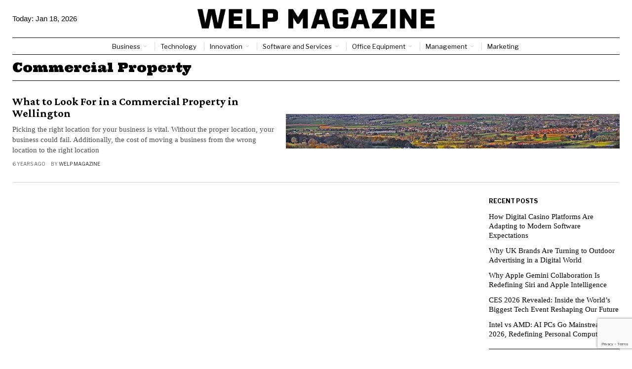

--- FILE ---
content_type: text/html; charset=utf-8
request_url: https://www.google.com/recaptcha/api2/anchor?ar=1&k=6LctXQAsAAAAACDN129Y-_4vMEBfoNz5v49Q5DXs&co=aHR0cHM6Ly93ZWxwbWFnYXppbmUuY29tOjQ0Mw..&hl=en&v=PoyoqOPhxBO7pBk68S4YbpHZ&size=invisible&anchor-ms=20000&execute-ms=30000&cb=9vxdppdsqcht
body_size: 49450
content:
<!DOCTYPE HTML><html dir="ltr" lang="en"><head><meta http-equiv="Content-Type" content="text/html; charset=UTF-8">
<meta http-equiv="X-UA-Compatible" content="IE=edge">
<title>reCAPTCHA</title>
<style type="text/css">
/* cyrillic-ext */
@font-face {
  font-family: 'Roboto';
  font-style: normal;
  font-weight: 400;
  font-stretch: 100%;
  src: url(//fonts.gstatic.com/s/roboto/v48/KFO7CnqEu92Fr1ME7kSn66aGLdTylUAMa3GUBHMdazTgWw.woff2) format('woff2');
  unicode-range: U+0460-052F, U+1C80-1C8A, U+20B4, U+2DE0-2DFF, U+A640-A69F, U+FE2E-FE2F;
}
/* cyrillic */
@font-face {
  font-family: 'Roboto';
  font-style: normal;
  font-weight: 400;
  font-stretch: 100%;
  src: url(//fonts.gstatic.com/s/roboto/v48/KFO7CnqEu92Fr1ME7kSn66aGLdTylUAMa3iUBHMdazTgWw.woff2) format('woff2');
  unicode-range: U+0301, U+0400-045F, U+0490-0491, U+04B0-04B1, U+2116;
}
/* greek-ext */
@font-face {
  font-family: 'Roboto';
  font-style: normal;
  font-weight: 400;
  font-stretch: 100%;
  src: url(//fonts.gstatic.com/s/roboto/v48/KFO7CnqEu92Fr1ME7kSn66aGLdTylUAMa3CUBHMdazTgWw.woff2) format('woff2');
  unicode-range: U+1F00-1FFF;
}
/* greek */
@font-face {
  font-family: 'Roboto';
  font-style: normal;
  font-weight: 400;
  font-stretch: 100%;
  src: url(//fonts.gstatic.com/s/roboto/v48/KFO7CnqEu92Fr1ME7kSn66aGLdTylUAMa3-UBHMdazTgWw.woff2) format('woff2');
  unicode-range: U+0370-0377, U+037A-037F, U+0384-038A, U+038C, U+038E-03A1, U+03A3-03FF;
}
/* math */
@font-face {
  font-family: 'Roboto';
  font-style: normal;
  font-weight: 400;
  font-stretch: 100%;
  src: url(//fonts.gstatic.com/s/roboto/v48/KFO7CnqEu92Fr1ME7kSn66aGLdTylUAMawCUBHMdazTgWw.woff2) format('woff2');
  unicode-range: U+0302-0303, U+0305, U+0307-0308, U+0310, U+0312, U+0315, U+031A, U+0326-0327, U+032C, U+032F-0330, U+0332-0333, U+0338, U+033A, U+0346, U+034D, U+0391-03A1, U+03A3-03A9, U+03B1-03C9, U+03D1, U+03D5-03D6, U+03F0-03F1, U+03F4-03F5, U+2016-2017, U+2034-2038, U+203C, U+2040, U+2043, U+2047, U+2050, U+2057, U+205F, U+2070-2071, U+2074-208E, U+2090-209C, U+20D0-20DC, U+20E1, U+20E5-20EF, U+2100-2112, U+2114-2115, U+2117-2121, U+2123-214F, U+2190, U+2192, U+2194-21AE, U+21B0-21E5, U+21F1-21F2, U+21F4-2211, U+2213-2214, U+2216-22FF, U+2308-230B, U+2310, U+2319, U+231C-2321, U+2336-237A, U+237C, U+2395, U+239B-23B7, U+23D0, U+23DC-23E1, U+2474-2475, U+25AF, U+25B3, U+25B7, U+25BD, U+25C1, U+25CA, U+25CC, U+25FB, U+266D-266F, U+27C0-27FF, U+2900-2AFF, U+2B0E-2B11, U+2B30-2B4C, U+2BFE, U+3030, U+FF5B, U+FF5D, U+1D400-1D7FF, U+1EE00-1EEFF;
}
/* symbols */
@font-face {
  font-family: 'Roboto';
  font-style: normal;
  font-weight: 400;
  font-stretch: 100%;
  src: url(//fonts.gstatic.com/s/roboto/v48/KFO7CnqEu92Fr1ME7kSn66aGLdTylUAMaxKUBHMdazTgWw.woff2) format('woff2');
  unicode-range: U+0001-000C, U+000E-001F, U+007F-009F, U+20DD-20E0, U+20E2-20E4, U+2150-218F, U+2190, U+2192, U+2194-2199, U+21AF, U+21E6-21F0, U+21F3, U+2218-2219, U+2299, U+22C4-22C6, U+2300-243F, U+2440-244A, U+2460-24FF, U+25A0-27BF, U+2800-28FF, U+2921-2922, U+2981, U+29BF, U+29EB, U+2B00-2BFF, U+4DC0-4DFF, U+FFF9-FFFB, U+10140-1018E, U+10190-1019C, U+101A0, U+101D0-101FD, U+102E0-102FB, U+10E60-10E7E, U+1D2C0-1D2D3, U+1D2E0-1D37F, U+1F000-1F0FF, U+1F100-1F1AD, U+1F1E6-1F1FF, U+1F30D-1F30F, U+1F315, U+1F31C, U+1F31E, U+1F320-1F32C, U+1F336, U+1F378, U+1F37D, U+1F382, U+1F393-1F39F, U+1F3A7-1F3A8, U+1F3AC-1F3AF, U+1F3C2, U+1F3C4-1F3C6, U+1F3CA-1F3CE, U+1F3D4-1F3E0, U+1F3ED, U+1F3F1-1F3F3, U+1F3F5-1F3F7, U+1F408, U+1F415, U+1F41F, U+1F426, U+1F43F, U+1F441-1F442, U+1F444, U+1F446-1F449, U+1F44C-1F44E, U+1F453, U+1F46A, U+1F47D, U+1F4A3, U+1F4B0, U+1F4B3, U+1F4B9, U+1F4BB, U+1F4BF, U+1F4C8-1F4CB, U+1F4D6, U+1F4DA, U+1F4DF, U+1F4E3-1F4E6, U+1F4EA-1F4ED, U+1F4F7, U+1F4F9-1F4FB, U+1F4FD-1F4FE, U+1F503, U+1F507-1F50B, U+1F50D, U+1F512-1F513, U+1F53E-1F54A, U+1F54F-1F5FA, U+1F610, U+1F650-1F67F, U+1F687, U+1F68D, U+1F691, U+1F694, U+1F698, U+1F6AD, U+1F6B2, U+1F6B9-1F6BA, U+1F6BC, U+1F6C6-1F6CF, U+1F6D3-1F6D7, U+1F6E0-1F6EA, U+1F6F0-1F6F3, U+1F6F7-1F6FC, U+1F700-1F7FF, U+1F800-1F80B, U+1F810-1F847, U+1F850-1F859, U+1F860-1F887, U+1F890-1F8AD, U+1F8B0-1F8BB, U+1F8C0-1F8C1, U+1F900-1F90B, U+1F93B, U+1F946, U+1F984, U+1F996, U+1F9E9, U+1FA00-1FA6F, U+1FA70-1FA7C, U+1FA80-1FA89, U+1FA8F-1FAC6, U+1FACE-1FADC, U+1FADF-1FAE9, U+1FAF0-1FAF8, U+1FB00-1FBFF;
}
/* vietnamese */
@font-face {
  font-family: 'Roboto';
  font-style: normal;
  font-weight: 400;
  font-stretch: 100%;
  src: url(//fonts.gstatic.com/s/roboto/v48/KFO7CnqEu92Fr1ME7kSn66aGLdTylUAMa3OUBHMdazTgWw.woff2) format('woff2');
  unicode-range: U+0102-0103, U+0110-0111, U+0128-0129, U+0168-0169, U+01A0-01A1, U+01AF-01B0, U+0300-0301, U+0303-0304, U+0308-0309, U+0323, U+0329, U+1EA0-1EF9, U+20AB;
}
/* latin-ext */
@font-face {
  font-family: 'Roboto';
  font-style: normal;
  font-weight: 400;
  font-stretch: 100%;
  src: url(//fonts.gstatic.com/s/roboto/v48/KFO7CnqEu92Fr1ME7kSn66aGLdTylUAMa3KUBHMdazTgWw.woff2) format('woff2');
  unicode-range: U+0100-02BA, U+02BD-02C5, U+02C7-02CC, U+02CE-02D7, U+02DD-02FF, U+0304, U+0308, U+0329, U+1D00-1DBF, U+1E00-1E9F, U+1EF2-1EFF, U+2020, U+20A0-20AB, U+20AD-20C0, U+2113, U+2C60-2C7F, U+A720-A7FF;
}
/* latin */
@font-face {
  font-family: 'Roboto';
  font-style: normal;
  font-weight: 400;
  font-stretch: 100%;
  src: url(//fonts.gstatic.com/s/roboto/v48/KFO7CnqEu92Fr1ME7kSn66aGLdTylUAMa3yUBHMdazQ.woff2) format('woff2');
  unicode-range: U+0000-00FF, U+0131, U+0152-0153, U+02BB-02BC, U+02C6, U+02DA, U+02DC, U+0304, U+0308, U+0329, U+2000-206F, U+20AC, U+2122, U+2191, U+2193, U+2212, U+2215, U+FEFF, U+FFFD;
}
/* cyrillic-ext */
@font-face {
  font-family: 'Roboto';
  font-style: normal;
  font-weight: 500;
  font-stretch: 100%;
  src: url(//fonts.gstatic.com/s/roboto/v48/KFO7CnqEu92Fr1ME7kSn66aGLdTylUAMa3GUBHMdazTgWw.woff2) format('woff2');
  unicode-range: U+0460-052F, U+1C80-1C8A, U+20B4, U+2DE0-2DFF, U+A640-A69F, U+FE2E-FE2F;
}
/* cyrillic */
@font-face {
  font-family: 'Roboto';
  font-style: normal;
  font-weight: 500;
  font-stretch: 100%;
  src: url(//fonts.gstatic.com/s/roboto/v48/KFO7CnqEu92Fr1ME7kSn66aGLdTylUAMa3iUBHMdazTgWw.woff2) format('woff2');
  unicode-range: U+0301, U+0400-045F, U+0490-0491, U+04B0-04B1, U+2116;
}
/* greek-ext */
@font-face {
  font-family: 'Roboto';
  font-style: normal;
  font-weight: 500;
  font-stretch: 100%;
  src: url(//fonts.gstatic.com/s/roboto/v48/KFO7CnqEu92Fr1ME7kSn66aGLdTylUAMa3CUBHMdazTgWw.woff2) format('woff2');
  unicode-range: U+1F00-1FFF;
}
/* greek */
@font-face {
  font-family: 'Roboto';
  font-style: normal;
  font-weight: 500;
  font-stretch: 100%;
  src: url(//fonts.gstatic.com/s/roboto/v48/KFO7CnqEu92Fr1ME7kSn66aGLdTylUAMa3-UBHMdazTgWw.woff2) format('woff2');
  unicode-range: U+0370-0377, U+037A-037F, U+0384-038A, U+038C, U+038E-03A1, U+03A3-03FF;
}
/* math */
@font-face {
  font-family: 'Roboto';
  font-style: normal;
  font-weight: 500;
  font-stretch: 100%;
  src: url(//fonts.gstatic.com/s/roboto/v48/KFO7CnqEu92Fr1ME7kSn66aGLdTylUAMawCUBHMdazTgWw.woff2) format('woff2');
  unicode-range: U+0302-0303, U+0305, U+0307-0308, U+0310, U+0312, U+0315, U+031A, U+0326-0327, U+032C, U+032F-0330, U+0332-0333, U+0338, U+033A, U+0346, U+034D, U+0391-03A1, U+03A3-03A9, U+03B1-03C9, U+03D1, U+03D5-03D6, U+03F0-03F1, U+03F4-03F5, U+2016-2017, U+2034-2038, U+203C, U+2040, U+2043, U+2047, U+2050, U+2057, U+205F, U+2070-2071, U+2074-208E, U+2090-209C, U+20D0-20DC, U+20E1, U+20E5-20EF, U+2100-2112, U+2114-2115, U+2117-2121, U+2123-214F, U+2190, U+2192, U+2194-21AE, U+21B0-21E5, U+21F1-21F2, U+21F4-2211, U+2213-2214, U+2216-22FF, U+2308-230B, U+2310, U+2319, U+231C-2321, U+2336-237A, U+237C, U+2395, U+239B-23B7, U+23D0, U+23DC-23E1, U+2474-2475, U+25AF, U+25B3, U+25B7, U+25BD, U+25C1, U+25CA, U+25CC, U+25FB, U+266D-266F, U+27C0-27FF, U+2900-2AFF, U+2B0E-2B11, U+2B30-2B4C, U+2BFE, U+3030, U+FF5B, U+FF5D, U+1D400-1D7FF, U+1EE00-1EEFF;
}
/* symbols */
@font-face {
  font-family: 'Roboto';
  font-style: normal;
  font-weight: 500;
  font-stretch: 100%;
  src: url(//fonts.gstatic.com/s/roboto/v48/KFO7CnqEu92Fr1ME7kSn66aGLdTylUAMaxKUBHMdazTgWw.woff2) format('woff2');
  unicode-range: U+0001-000C, U+000E-001F, U+007F-009F, U+20DD-20E0, U+20E2-20E4, U+2150-218F, U+2190, U+2192, U+2194-2199, U+21AF, U+21E6-21F0, U+21F3, U+2218-2219, U+2299, U+22C4-22C6, U+2300-243F, U+2440-244A, U+2460-24FF, U+25A0-27BF, U+2800-28FF, U+2921-2922, U+2981, U+29BF, U+29EB, U+2B00-2BFF, U+4DC0-4DFF, U+FFF9-FFFB, U+10140-1018E, U+10190-1019C, U+101A0, U+101D0-101FD, U+102E0-102FB, U+10E60-10E7E, U+1D2C0-1D2D3, U+1D2E0-1D37F, U+1F000-1F0FF, U+1F100-1F1AD, U+1F1E6-1F1FF, U+1F30D-1F30F, U+1F315, U+1F31C, U+1F31E, U+1F320-1F32C, U+1F336, U+1F378, U+1F37D, U+1F382, U+1F393-1F39F, U+1F3A7-1F3A8, U+1F3AC-1F3AF, U+1F3C2, U+1F3C4-1F3C6, U+1F3CA-1F3CE, U+1F3D4-1F3E0, U+1F3ED, U+1F3F1-1F3F3, U+1F3F5-1F3F7, U+1F408, U+1F415, U+1F41F, U+1F426, U+1F43F, U+1F441-1F442, U+1F444, U+1F446-1F449, U+1F44C-1F44E, U+1F453, U+1F46A, U+1F47D, U+1F4A3, U+1F4B0, U+1F4B3, U+1F4B9, U+1F4BB, U+1F4BF, U+1F4C8-1F4CB, U+1F4D6, U+1F4DA, U+1F4DF, U+1F4E3-1F4E6, U+1F4EA-1F4ED, U+1F4F7, U+1F4F9-1F4FB, U+1F4FD-1F4FE, U+1F503, U+1F507-1F50B, U+1F50D, U+1F512-1F513, U+1F53E-1F54A, U+1F54F-1F5FA, U+1F610, U+1F650-1F67F, U+1F687, U+1F68D, U+1F691, U+1F694, U+1F698, U+1F6AD, U+1F6B2, U+1F6B9-1F6BA, U+1F6BC, U+1F6C6-1F6CF, U+1F6D3-1F6D7, U+1F6E0-1F6EA, U+1F6F0-1F6F3, U+1F6F7-1F6FC, U+1F700-1F7FF, U+1F800-1F80B, U+1F810-1F847, U+1F850-1F859, U+1F860-1F887, U+1F890-1F8AD, U+1F8B0-1F8BB, U+1F8C0-1F8C1, U+1F900-1F90B, U+1F93B, U+1F946, U+1F984, U+1F996, U+1F9E9, U+1FA00-1FA6F, U+1FA70-1FA7C, U+1FA80-1FA89, U+1FA8F-1FAC6, U+1FACE-1FADC, U+1FADF-1FAE9, U+1FAF0-1FAF8, U+1FB00-1FBFF;
}
/* vietnamese */
@font-face {
  font-family: 'Roboto';
  font-style: normal;
  font-weight: 500;
  font-stretch: 100%;
  src: url(//fonts.gstatic.com/s/roboto/v48/KFO7CnqEu92Fr1ME7kSn66aGLdTylUAMa3OUBHMdazTgWw.woff2) format('woff2');
  unicode-range: U+0102-0103, U+0110-0111, U+0128-0129, U+0168-0169, U+01A0-01A1, U+01AF-01B0, U+0300-0301, U+0303-0304, U+0308-0309, U+0323, U+0329, U+1EA0-1EF9, U+20AB;
}
/* latin-ext */
@font-face {
  font-family: 'Roboto';
  font-style: normal;
  font-weight: 500;
  font-stretch: 100%;
  src: url(//fonts.gstatic.com/s/roboto/v48/KFO7CnqEu92Fr1ME7kSn66aGLdTylUAMa3KUBHMdazTgWw.woff2) format('woff2');
  unicode-range: U+0100-02BA, U+02BD-02C5, U+02C7-02CC, U+02CE-02D7, U+02DD-02FF, U+0304, U+0308, U+0329, U+1D00-1DBF, U+1E00-1E9F, U+1EF2-1EFF, U+2020, U+20A0-20AB, U+20AD-20C0, U+2113, U+2C60-2C7F, U+A720-A7FF;
}
/* latin */
@font-face {
  font-family: 'Roboto';
  font-style: normal;
  font-weight: 500;
  font-stretch: 100%;
  src: url(//fonts.gstatic.com/s/roboto/v48/KFO7CnqEu92Fr1ME7kSn66aGLdTylUAMa3yUBHMdazQ.woff2) format('woff2');
  unicode-range: U+0000-00FF, U+0131, U+0152-0153, U+02BB-02BC, U+02C6, U+02DA, U+02DC, U+0304, U+0308, U+0329, U+2000-206F, U+20AC, U+2122, U+2191, U+2193, U+2212, U+2215, U+FEFF, U+FFFD;
}
/* cyrillic-ext */
@font-face {
  font-family: 'Roboto';
  font-style: normal;
  font-weight: 900;
  font-stretch: 100%;
  src: url(//fonts.gstatic.com/s/roboto/v48/KFO7CnqEu92Fr1ME7kSn66aGLdTylUAMa3GUBHMdazTgWw.woff2) format('woff2');
  unicode-range: U+0460-052F, U+1C80-1C8A, U+20B4, U+2DE0-2DFF, U+A640-A69F, U+FE2E-FE2F;
}
/* cyrillic */
@font-face {
  font-family: 'Roboto';
  font-style: normal;
  font-weight: 900;
  font-stretch: 100%;
  src: url(//fonts.gstatic.com/s/roboto/v48/KFO7CnqEu92Fr1ME7kSn66aGLdTylUAMa3iUBHMdazTgWw.woff2) format('woff2');
  unicode-range: U+0301, U+0400-045F, U+0490-0491, U+04B0-04B1, U+2116;
}
/* greek-ext */
@font-face {
  font-family: 'Roboto';
  font-style: normal;
  font-weight: 900;
  font-stretch: 100%;
  src: url(//fonts.gstatic.com/s/roboto/v48/KFO7CnqEu92Fr1ME7kSn66aGLdTylUAMa3CUBHMdazTgWw.woff2) format('woff2');
  unicode-range: U+1F00-1FFF;
}
/* greek */
@font-face {
  font-family: 'Roboto';
  font-style: normal;
  font-weight: 900;
  font-stretch: 100%;
  src: url(//fonts.gstatic.com/s/roboto/v48/KFO7CnqEu92Fr1ME7kSn66aGLdTylUAMa3-UBHMdazTgWw.woff2) format('woff2');
  unicode-range: U+0370-0377, U+037A-037F, U+0384-038A, U+038C, U+038E-03A1, U+03A3-03FF;
}
/* math */
@font-face {
  font-family: 'Roboto';
  font-style: normal;
  font-weight: 900;
  font-stretch: 100%;
  src: url(//fonts.gstatic.com/s/roboto/v48/KFO7CnqEu92Fr1ME7kSn66aGLdTylUAMawCUBHMdazTgWw.woff2) format('woff2');
  unicode-range: U+0302-0303, U+0305, U+0307-0308, U+0310, U+0312, U+0315, U+031A, U+0326-0327, U+032C, U+032F-0330, U+0332-0333, U+0338, U+033A, U+0346, U+034D, U+0391-03A1, U+03A3-03A9, U+03B1-03C9, U+03D1, U+03D5-03D6, U+03F0-03F1, U+03F4-03F5, U+2016-2017, U+2034-2038, U+203C, U+2040, U+2043, U+2047, U+2050, U+2057, U+205F, U+2070-2071, U+2074-208E, U+2090-209C, U+20D0-20DC, U+20E1, U+20E5-20EF, U+2100-2112, U+2114-2115, U+2117-2121, U+2123-214F, U+2190, U+2192, U+2194-21AE, U+21B0-21E5, U+21F1-21F2, U+21F4-2211, U+2213-2214, U+2216-22FF, U+2308-230B, U+2310, U+2319, U+231C-2321, U+2336-237A, U+237C, U+2395, U+239B-23B7, U+23D0, U+23DC-23E1, U+2474-2475, U+25AF, U+25B3, U+25B7, U+25BD, U+25C1, U+25CA, U+25CC, U+25FB, U+266D-266F, U+27C0-27FF, U+2900-2AFF, U+2B0E-2B11, U+2B30-2B4C, U+2BFE, U+3030, U+FF5B, U+FF5D, U+1D400-1D7FF, U+1EE00-1EEFF;
}
/* symbols */
@font-face {
  font-family: 'Roboto';
  font-style: normal;
  font-weight: 900;
  font-stretch: 100%;
  src: url(//fonts.gstatic.com/s/roboto/v48/KFO7CnqEu92Fr1ME7kSn66aGLdTylUAMaxKUBHMdazTgWw.woff2) format('woff2');
  unicode-range: U+0001-000C, U+000E-001F, U+007F-009F, U+20DD-20E0, U+20E2-20E4, U+2150-218F, U+2190, U+2192, U+2194-2199, U+21AF, U+21E6-21F0, U+21F3, U+2218-2219, U+2299, U+22C4-22C6, U+2300-243F, U+2440-244A, U+2460-24FF, U+25A0-27BF, U+2800-28FF, U+2921-2922, U+2981, U+29BF, U+29EB, U+2B00-2BFF, U+4DC0-4DFF, U+FFF9-FFFB, U+10140-1018E, U+10190-1019C, U+101A0, U+101D0-101FD, U+102E0-102FB, U+10E60-10E7E, U+1D2C0-1D2D3, U+1D2E0-1D37F, U+1F000-1F0FF, U+1F100-1F1AD, U+1F1E6-1F1FF, U+1F30D-1F30F, U+1F315, U+1F31C, U+1F31E, U+1F320-1F32C, U+1F336, U+1F378, U+1F37D, U+1F382, U+1F393-1F39F, U+1F3A7-1F3A8, U+1F3AC-1F3AF, U+1F3C2, U+1F3C4-1F3C6, U+1F3CA-1F3CE, U+1F3D4-1F3E0, U+1F3ED, U+1F3F1-1F3F3, U+1F3F5-1F3F7, U+1F408, U+1F415, U+1F41F, U+1F426, U+1F43F, U+1F441-1F442, U+1F444, U+1F446-1F449, U+1F44C-1F44E, U+1F453, U+1F46A, U+1F47D, U+1F4A3, U+1F4B0, U+1F4B3, U+1F4B9, U+1F4BB, U+1F4BF, U+1F4C8-1F4CB, U+1F4D6, U+1F4DA, U+1F4DF, U+1F4E3-1F4E6, U+1F4EA-1F4ED, U+1F4F7, U+1F4F9-1F4FB, U+1F4FD-1F4FE, U+1F503, U+1F507-1F50B, U+1F50D, U+1F512-1F513, U+1F53E-1F54A, U+1F54F-1F5FA, U+1F610, U+1F650-1F67F, U+1F687, U+1F68D, U+1F691, U+1F694, U+1F698, U+1F6AD, U+1F6B2, U+1F6B9-1F6BA, U+1F6BC, U+1F6C6-1F6CF, U+1F6D3-1F6D7, U+1F6E0-1F6EA, U+1F6F0-1F6F3, U+1F6F7-1F6FC, U+1F700-1F7FF, U+1F800-1F80B, U+1F810-1F847, U+1F850-1F859, U+1F860-1F887, U+1F890-1F8AD, U+1F8B0-1F8BB, U+1F8C0-1F8C1, U+1F900-1F90B, U+1F93B, U+1F946, U+1F984, U+1F996, U+1F9E9, U+1FA00-1FA6F, U+1FA70-1FA7C, U+1FA80-1FA89, U+1FA8F-1FAC6, U+1FACE-1FADC, U+1FADF-1FAE9, U+1FAF0-1FAF8, U+1FB00-1FBFF;
}
/* vietnamese */
@font-face {
  font-family: 'Roboto';
  font-style: normal;
  font-weight: 900;
  font-stretch: 100%;
  src: url(//fonts.gstatic.com/s/roboto/v48/KFO7CnqEu92Fr1ME7kSn66aGLdTylUAMa3OUBHMdazTgWw.woff2) format('woff2');
  unicode-range: U+0102-0103, U+0110-0111, U+0128-0129, U+0168-0169, U+01A0-01A1, U+01AF-01B0, U+0300-0301, U+0303-0304, U+0308-0309, U+0323, U+0329, U+1EA0-1EF9, U+20AB;
}
/* latin-ext */
@font-face {
  font-family: 'Roboto';
  font-style: normal;
  font-weight: 900;
  font-stretch: 100%;
  src: url(//fonts.gstatic.com/s/roboto/v48/KFO7CnqEu92Fr1ME7kSn66aGLdTylUAMa3KUBHMdazTgWw.woff2) format('woff2');
  unicode-range: U+0100-02BA, U+02BD-02C5, U+02C7-02CC, U+02CE-02D7, U+02DD-02FF, U+0304, U+0308, U+0329, U+1D00-1DBF, U+1E00-1E9F, U+1EF2-1EFF, U+2020, U+20A0-20AB, U+20AD-20C0, U+2113, U+2C60-2C7F, U+A720-A7FF;
}
/* latin */
@font-face {
  font-family: 'Roboto';
  font-style: normal;
  font-weight: 900;
  font-stretch: 100%;
  src: url(//fonts.gstatic.com/s/roboto/v48/KFO7CnqEu92Fr1ME7kSn66aGLdTylUAMa3yUBHMdazQ.woff2) format('woff2');
  unicode-range: U+0000-00FF, U+0131, U+0152-0153, U+02BB-02BC, U+02C6, U+02DA, U+02DC, U+0304, U+0308, U+0329, U+2000-206F, U+20AC, U+2122, U+2191, U+2193, U+2212, U+2215, U+FEFF, U+FFFD;
}

</style>
<link rel="stylesheet" type="text/css" href="https://www.gstatic.com/recaptcha/releases/PoyoqOPhxBO7pBk68S4YbpHZ/styles__ltr.css">
<script nonce="z_6L6-TBalFOL5QkKBtIAw" type="text/javascript">window['__recaptcha_api'] = 'https://www.google.com/recaptcha/api2/';</script>
<script type="text/javascript" src="https://www.gstatic.com/recaptcha/releases/PoyoqOPhxBO7pBk68S4YbpHZ/recaptcha__en.js" nonce="z_6L6-TBalFOL5QkKBtIAw">
      
    </script></head>
<body><div id="rc-anchor-alert" class="rc-anchor-alert"></div>
<input type="hidden" id="recaptcha-token" value="[base64]">
<script type="text/javascript" nonce="z_6L6-TBalFOL5QkKBtIAw">
      recaptcha.anchor.Main.init("[\x22ainput\x22,[\x22bgdata\x22,\x22\x22,\[base64]/[base64]/[base64]/[base64]/[base64]/[base64]/[base64]/[base64]/[base64]/[base64]\\u003d\x22,\[base64]\x22,\x22LWw5WMOAeRDCg8KkwoLDnMKQw7vCtMOQMsKyVsOSfsO/KcOSwoBXwozCiibCjXdpb3/[base64]/OGVBfkoSMMO2anTDp8O1w7Mnw5RzwqpfKCLDlTvCgcOZw6jCqVYow5/CilJBw4PDjxTDhA4+PwTDgMKQw6LCgsKQwr5ww4LDrQ3Ch8Ocw7DCqW/CiQvCtsOlXxNzFsOBwqBBwqvDimlWw51lwp9+PcOiw4AtQRPCv8KMwqNHwpkOa8O5O8Kzwod1wpMCw4V6w6zCjgbDkMO1UX7DhgNIw7TDrMO/w6x4AizDkMKKw6pYwo59YynCh2JPw4DCiXwLwpcsw4jCsgHDusKkcDU9wrsBwo4qS8Otw7hFw5jDhMK8EB87W1oMTgIeAxbDjsOLKUBSw5fDhcOfw4jDk8Oiw7Blw7zCj8OJw7zDgMO9L2Bpw7djBsOVw5/Dpx7DvMO0w44+wphpJcOdEcKWU23DvcKHwpDDvlU7VzQiw40NaMKpw7LCmMOoZGdJw5hQLMOkSVvDr8K+wqBxEMOVcEXDgsKjBcKEJHQZUcKGIC0HDzAJwpTDpcOVN8OLwp55ThjCqm/[base64]/Ci8Ovw57DrMOAHcKVH8O5w6XCmzfCrMK/w6VManB+wp7DjsOBYsOJNsKZDsKvwrgCEl4UZRBcQ2LDhhHDiHbCncKbwr/CrlPDgsOYecKxZ8O9EQwbwro0Hk8Lwqo4wq3Cg8OdwphtR3vDucO5wpvCrX/Dt8OlwqlleMOwwrtuGcOMXi/CuQV+wq1lRkrDuD7CmSTCmsOtP8KNC27DrMODwqLDjkZ8w4bCjcOWwrzCksOnV8KmHUldJMKfw7hoPRzCpVXConbDrcOpBXcmwplqagFpecKcwpXCvsOPQVDCnx89WCw9On/DlWMiLDbDlHzDqBp1Nl/[base64]/CrwvCp8KaOMKMwqQNw4vDusOqw4JoD8KmFcOHw5LCngBAKCnDpA7Crk3Dr8KTKcOTcQIpw7JcDHXDssKiH8KQw40bw7kyw4sxwpTDrsKjwqzDk1wXGV/[base64]/FMOcMC9vwovDjS/CsMOAw5Ydw7AGfsKhwrFdwqN1wprDlcKzw7ANEWFRw5rDjcKiZ8OPcAjCuh9WwqTCpcKIwr8dEC5Gw53CosOWVRBAwonDicK6UcOYw4jDl1lUZV7DucO1SMKxwonDlH7ClcOrw6bCl8OITVd+acKvwo4pwoHDhMKvwq/CvxXDscKEwql1XsOYwrAoHsKaw45tN8O1XsOfw5R+JcKTCcOowqbDuFYxw4FBwoUCwogNNsOtw7xxw4wiw61/wp3Cu8OjwrN4PlXDvcK9w68lasKEw6o1wqoHw7XCnlnCqUpZwrfDp8Oqw4Rhw7MwDcKQa8Kpw4XCjSTCuU3Dv3vDicKeTsORQMKnAcKEG8Ouw7Fpw7vCicKkw4zCo8Oyw6LDnMO4ZB8Gw6JSWsO2LRfDlsKecn/[base64]/CoMOvw7zCqsO1w7MJD33DhRXClDM4w7IFw4pfw6TDrW4Pwpk3YsKzVcOzwoLCvyZCdsKcEsOTwq5+w7Rdw5IAw4bDjnk4woFEHBppBcOEZcOCwoPDh2IyZsOffE9yJyB9KgB/w4rCtcKtwrN+w7VRbBEzQsKNw4ddw7MPw4bCqFpAw5DCpksjwozCojcLPQcVXCR0Px8Mw7tuZMKXR8OyLjrDrALCvcORwqkFR23Dm0FGw6/CpcKOwp7Dg8KNw5/DlMOuw4wbw7/CiRzCgMKkbMOuwpthw7RHw6VeLMOyZ2/Coj5aw4zCk8OmYxnChzNfwoYjM8OVw4vCnWnCgcKCTgTDhMKcc0PDjsK+JFXDmibDnWt7McKIw599w5/DnjHDsMOowrrDo8ObWMKHwq41wqTDkMKaw4UEw7TCl8OwNMOGw4lNX8O6JihCw5HCoMKPwrArHVvDpRrCqChEcSJAw6rDhcOiwoTCkcKpW8KVw5PDk0AhasKhwrZ/wpvCscK0ITTChcKnw7HCiQEcw67CmGlywp4TC8KMw4oAPMOhYMKVAMOSD8KOw6PDiBzCr8OHdXRUEkHDtcKGYsKPFHcVGgQSw6B5woRMTMOnw68/[base64]/[base64]/DtsKGw7NIw53DkcOTwp9jAcOCwqlDw7XCvcOec1bCnxbDqMOzwr9AZArCm8OPECLDuMKabsKtYBtITsOkwqbDqMK2K3HCj8ODwp0IVFvCssOdLSvDrMKOVQjDucKWwoBtwq/[base64]/woB4DRXCj0TCmcKzw6VkbzDDpcKQMx0ewpXDisKQw5HDnjNJS8KqwpdLwrw3PMOIJsO7SMKxwpA1FsOYDMKOUcO/wqbCpMKORgsgXxJRDClUwrh8wrDDtMKiS8KFTwfDqMKNZ2EQf8KCD8OCw7TDtcKSTidiwrzCgQ7DhTLCj8OhwprDvxxEw7cGNRHCs1vDrcKOwo9SKCwGJDDDi0TChjjCh8KFc8KAwpPCjw8Pwp/ClcKDYsKcCsKowqtlC8OpMUAYPsO+wr1ZNQ9LHcOZw78PE0Nnwq3DvnE0w6/DmMKkKsOdbm7Dm2FgYk7Dkkd5XMOuZMKaHcOhw4XCtcKPLSgHR8KvYT7DucKRwoV6Z1cZV8ObFRRXwrXClcKFZ8KlK8KPw6HCmsO6NsKyZcK6w6/[base64]/[base64]/DsMO2wp1gw4PCo8OKV2ZOwrHDqcO0w5hTw73CvsKLw64YwoTClV3CoXJGaER/w685wpnCo1nCuSDCpn5HRmUGQMOIWsOdwoPCjS3Dg13CgcOAUXM+e8KndwMSw6wfelB6wqtmwozCu8KCwrbDnsOxD3dRw7HCgcKyw7ZjJMO6CxDCrMKkw44/wqM/[base64]/[base64]/CoxzDpMKJFsOOw58ew4NnV8O6wpoeAcOwwqsmNxjDkcKafMOAw4TDj8OCwo/[base64]/CjS8qwqnDs17Ct0vCpMOywr88woDDuGzCiCdpKcKqw53Cn8OMFibCtMKEwrNPw7jDlR/CocOGL8KvwojDm8O/[base64]/IsK3w7QxVsOYwrVkf8KywqvCgzQsXFVMMSQcRcKNw6rDo8KIQcKyw41qw47CoTrCgR5Tw47DnyTCkcKHwrUswq/[base64]/CqMOeRX9owrLCo8KGw4hLBB/CqAXCt8OHJcO6Ty3Ckhtuw60gQW/[base64]/[base64]/[base64]/DsMKaPhTCp8KHw7PCnMK5w55DLMOMe3Vdax3Cl8ObwqhUDlrCpMKywqBfZiVMwrocOkbDsSXCumk8wpnDuXXCksOPA8Kew7Ruw64uZxY9bxMmw5PDiBtqw7XCmB/Diw47RC3Cm8ONbkbCp8OQRsOzwrxDwofCmm9wwpABw6lhw7HCt8O6eljCksKtw5fDqi/DgsOxw6TDgMOvfMKew7rCrhRqNcOGw7RmAHopwrfDh2vDqTBaARvCtT/ChGRmb8ObAxcRwpM1w5EOwqXCgTnCiSnDkcO5O0VeesKsBFXDlVs1Cms6wqrDrsOmCRZ/VsKpWsKPw5w/wrfDh8Obw7lHMSoSAgpKFsOGRcKNRsOZKRLDknzDqm/[base64]/[base64]/Dqx8dw7QWGsKOezTDk3lnw6ZHwohySQPDhFQ7wqxMbcOPwpQnNcORwrpRw7RWb8Oefn4HeMKuFMK8cVkgw7VkeHrDhcKOKsKyw6fCngnDvWPDkMOpw7rDmRhITcOnw5HCgMKXasOGwoMtwpvCssOxf8KWSsO/w53DisOVGnAdw6IABMKmB8OSw5/DnsKxNiFxVsKsUMOrw6kkwp/DjsOcCMKJWsKWGGvDusKpwpAKd8KjEz9/[base64]/ClkfDo8OkYMOQSSJgGCjCq8KDwrl/w6tsw4sWw5XDucK1UsKdcMKCwq9nWA9Se8OgUjYYwqEdEmBdwoYLwo5xSEM8UwVPwpfDkwrDok7DisOtwrMew4fCtTjDosOSUz/DlUVSwoDCgTt/eTTDhRZqw5DDuF9iw5jCkMOZw7DDlz7CiQnCnCt/YQE2w5PDtmIcwprDg8OYworDrEYRwq8YSgDCjCIfwoTDucOxNjTCv8OxJiPDnR7CrsOYw6TCsMKkwo7DkcKbTWrCpMOzJHRyfcKpwrrDimM3W1hQYcKpMsOnSXfCuCfDpMO/LXnCucKAMsOnW8KLwr9sJcOaaMOFSGV1DcOywoNKU3rDuMO9TsOPHsO6S1rDmsOXw5rDsMOnM3rDoBRDw5cJw6rDn8KBw7N8wpxJw4XCr8Obwr8Nw4IDw48Yw47CpsObwrDDvVzCnsOhfz7DoUXCgxrDpAfCocOBDsO9FMONw5LCrMKoYA/Ci8Opw7A9MnLCgcO7IMKnCsOHXcOeRWLCrgrDninDvSESD3Q5dHYsw5IIw5jCvyTDqMKBcWsHFSHDg8K0w5w5woIDEg/DosKpw4DDlsOAw4DDmCLDnMKDwrAXw77Dg8O1w7tSBH7Dt8K8bMKAYsO5T8K1NsKNdMKGLShkfgbCrF3ChMOidkzDusKXw6bChcK2w6LCuT7CmBw2w5/CmFMFVgLDglwfw77DuWXDlBBZcQnDlVt8C8K5wrsRDXzCmMOUJ8OUwqfCicKuwpHCscOGwqAZwpxIwpbCsQUeGF5yLcKRwpFVw6NAwqpywpjCscOAOcOaJMONcmpsVmkAwp1yEMKHAcOuacOfw7sLw5Mlw73CqDJSUcO9w6HDusOMwqg+wp/CuXzDs8ObdsKdA1c3d3XCi8ORw4fCt8Kqwr3Cqx7DszESw5M2b8K9wqjDijnCq8K2SsK7BTfDr8OqVH1UwobDq8KXGEXCthEewpHCjGccdShdM051wppVcSl2w7jCnw9tK2PDnQjCp8O/wrwxw5zDpcOBIsOywp0/wpjCtCxGwo3DpWHCvxNZw51mw5VhXsKhZMO6esKKw5FEworCvFRYwq7DsRJvw44qwoNbI8KKwp5bPsKBJ8OOwp9FdsKHC2nCpyLCq8KZwpYVKcOhwqTDq0/DusKTWcO4OMOFwoIBC3l9wqZxwrzCg8OQwpIYw4hXMGUofQrCoMKFd8KFw7nClcOqw7hLwoc3C8KZN0PCucKnw6/Cq8OCwooLAsOBQSvCpsO0wpLDp0BuNMKnJiTDoSPCnMKqBkg/w4NYDMO0wojDm0B0DnZdwpPCiBLDp8KHw4rDpjLCkcOadyrDq3wuw5Rbw7fDiVHDpsOBwprCgcKybwYJNMO7FF1rw4/Dk8ONQyVtw4gZwrLCv8KjZVsTK8O7wqNFBsObMDsNw4nDiMOJwrB9U8OvQcODwqxzw5U9ecOww6Mew57CvsOeHkjCvMKFw6Fgwr9uw4jCuMOgcF9cLcOcDcK1MGbDpQHCicKlwqsAwqxWwrfDnG8gX2vDssKbwqXDvcKNwr/CrzsCHUcDwpZ3w5LCpmVfEWXCg37DvsOZw6HCijHCmMOwV2DCk8KAWhTDh8Oiw7gEeMOJw4bCnVfDpMKlMsKKJ8KNwqbDkw3CucKfQ8KCwrbDi1Raw7R3L8ORw47Dnhk4w4Mrw7vDnG7Cqn8Cw4DCrTTCgl8/[base64]/[base64]/DvsOxw40cT8K5WsOiRFwAVcOOw6fCmsKGw6QXwr/[base64]/CmQ3CssOlwqrDkBcXwopFfMOmwp7Cm8KCdcOMwpV3w6XDqnUpBDApIG5kNG/DpcONwpxRfFDDk8OzLijCmGZmwq/DpsKww53ClsOpZ0F3fzApbHM7NwvDisO/fS9Dw5fCgi7DnsK4SiNXw7lUw4gCwqHCh8K2w7Vhf0R8D8O1ZwsOwoslRMKEITvCscOqw5UXwr/DvsOuY8K1wrvCp1DCjn9MwpLDlsO4w6nDilDDu8OTwpHDusOdI8O+EsOrYcOQwovCjcKKEsKvw7rDmMO1wpB4bCDDhkDDrl9Dw5ZSDMOowownLcOOw6N0dsKREMK7wqoCw4M7XDPDiMOvQj/[base64]/wr8TXhV2w6rCl8KDwqxqw5PDgjkjw53DiQ5QEcOIasO+w6TCkitowrXDsHE/GETDtRk2w4BFw7vDqwxDwq0eNTfCvcKIwqrCnXLDp8OvwroYTcKXc8KJOEkAw5bDqTHDtMKQXSNQQBodXw/[base64]/CoEMhwpxyX8Kzw6zDvMODASIBw4jDnX/ChsOyFQjDo8OvwqjCjsOuwqPDhSDDqcKxw6jCpz0rN0skSxNzJsO0P0QwVFlPOhHDoxHDiFopw5LDmQMSBsOQw6ZOwpbChRPDrSXDh8Kdw6pVcGpzTMO0ckXCsMODHV7DrcOlwoATwrg2BMKuw6dpUcOobnJaWMOWwrfDnR1fw4XCrjnDo1HCsVPChsOJwox5w5nCsQ/CvXd+wrJ/[base64]/e8OUw5HCrsKMEMOgbcOcVihZc8KZw4bCsCBbwqLDilk0w4tbw4zDrBxJbcKcNMK8asOhX8O4wp8oMsOaOA/DsMOLOsKhw7VZcFvCicOmw6XDuC/CtXUOVENyGEEPwp/DuR3DvT3DnMOGAlzDhjzDs2fCphPCoMKEwqAvw6wadGQdwqnCnHQJw4XDqsKGwo3Dm151w7nDuW5wR1hSw5NpRMKtwpHCrWXDhlzDk8OOw6gMwqIqQMOPw4/CnQ4NwrN2Clk4wpN8KyBgSRFQw4c1DsKeKcOaHHkFA8K2eAPDr2LCqArCicKCwo3CgsO8woF4woNtXMOXdMKvBnF/w4cOwoNscjXDksK1cX1fwrrCjjrCviXDlGDCrxfDpsOkw7htwqx2w5luczzCtWbDmAfDvcOKdgcGe8Oub3g8Sx7Dm08YKATCpFRABcOXwqMdGzsQaQnDvcKcLH5ZwrrCryrDi8Ktw4o/I0XDr8OmF13DuggYe8K8YnYyw6fDvHfDvcKuw6ZWw70fAcOBcjrCkcKQwp9nX07CnsKQTlfDosKqdMORwpHCjhEvwq7CsGZMwrYJCMOuMWvCuk/DoDXCnsKMLsOxwoIlV8OeEcOJBsOeFMKCWAXDpjVHdMKQYsKjCAQmwpbDsMOKwqolOMOOalbDu8ORw6zCjV00c8OuwppDwo8+w6rDt1sbDMKVwqxsAsOKwpgfEWNNw7XDl8KqBMKSw4nDvcKgIsKUAgXDv8Ogwrh0wprDhMKEwqjDmcK7ZcO9UVg/w6NKO8KGXcKKa0MYw4QmMQHCqGg6Fggjw5vCjsOmwol7wofCiMO1YBLCghrCjsKwF8OLw7TCjE/CicOFEMKQHsOsTC8nw7gwGcKjCsOzbMKTw7TCuHLDqcKXw7BpE8OiPB/[base64]/[base64]/DkVTDkcK6I3MPIyrDmgN/w6lCZsKww5fCpyxtwqIUwp7DhRHDqU/CrxjCtcKOwptYZMKjHsOnwr1DwoTDvEzCtMKSw5/CqMOUDMKLAcOMYj9qwrfDsGHDnRnDs34jw5t7w4LDjMOqw7lfTMOKccOYwr7Dk8KReMKrwqLCkVvCqWzCmD/[base64]/DlnrDt8KkGibDhQTClA1dwpDDocOyw64Tw63CicKRC8KQwq/Ct8OWwrF4VsOzw4bDmzTDgULDlwXDuQDDtMOnYcOEwqHDgsOyw77Dm8Ofw5zCtkzCgcOafsOQdBnDjsOJM8KuwpUdXm8JD8KlfsO5axxfKmbChsOEw5fCkMORwoYsw4k7OzfDuGLDnVTDkcOswojDhHYhw7N0dR4Sw6HDih/DgyVtO1XCrBNww6TCg1nCmMKZw7HDqnHCgMO9w7xSw4wvw6pawqbDkMO5w5HCvzlKGS97QD86wp7DpsOZworClsK6w5fDhljDsz1nbVJNKsOPel/DvnEuw4vCncOad8O7wr0FPMKQwqnCtsK1w5Alw5XDlsOMw6/Dr8KMFMKKbC7CoMKRw5XCogHDih7Dj8Kfwo/DkTtVwpcSw7d2wr/DlsOsbgRcHxrDp8K/EC3CnMKyw4HDhWIow5jDpFLDjsKvwoDCllbCkC0dKmYCwoPDg0DCo0NiWcOAwokhHx/DtAk4ecKVw4LDi1R+wofCqMKNQBHCqEbDo8KgTMO2XkPDg8O+Ey0ba24aeTRkwovCoi7Cij9Rw57CrynCjWRyDcKWwpjDhG/[base64]/w6vDuGXDsUvCkMKnwrvCncK1w6cYa8O6wojDlnXCvVjCm3TCrj55wq9Aw4TDtz3DjDc5BcKiQcK8wqJiw6cpOxvCqxpKwphLH8KIGSFkw58FwoVVwq9hw5bDpMOWw4/DssKCwoIAw4t/w6jDq8KrHhbCuMOac8OPwpFKV8KoRQAqw5xDw57ChcKBFxRBwqIkwobDhxRKwqNzAnJ1GsKlPhDCoMODwqjDiHLCpAYRV20MYsOFUsO/w6bDgGJ7NwDCjMKhTsOKfH8zVzNzw7TCilUMDHwNw4HDs8Oxw7xUwqTDt3EQXA8cw7PDohsuwr7DuMOVw6QHw7AONFXCgMOzX8OOw40jIMKiw6dXMSzDqsKLXsOtX8OIfhfCkzHCpQXDr37Cl8KlHsKPG8OODlTDuD/DoBPDiMOAwo/CnsKaw78Qd8Osw7BdaQ/DhX/Co0/ClH7Dqg0JU1rDrsONw4HDpcKAwp/CgT1CRm7ChVp9UMOgw6vCj8KqwqTChDfDkggtfWYqN1FLXGvDgG7Dk8KhwrPClMK6JsKOwrfDv8O1RGTDnTPDpi3Cj8OWHcKcwoLCoMKNwrPDusKVDmZGwqhlw4bCglNAw6TCiMOzw4xlw6pKwrLDucKzWzfDmWrDk8OhwpsAw6keS8Krw7vCt1zDuMOZw7/DgsOYZxTDtcO0wqTDjS/DtsK9UXPCrVgqw6XCn8OnwosRHcO9w4jCrWhWw79nw43CnsOEdcKZKTPCgcOIZ3TDqn89wq3CiSE/wqNAw4QFeE7DhVlKw4wPwog7wpRNwoZ4wo99O0PClRPCv8KDw4XCsMKAw4Mdw5x5wqNRwr3CocOsKwk5wrIWwoMTw7LCrBvDh8Ore8K2FF3Cmi5ZUsOERH54TsOpwqrDhQDCgCgXw6J3wo/DtMKswqgVQMKaw5NZw7BFMRkLw4hvIUcBw5LDtFTChsOdOsOhQMO3EWNueg40wqrCnMOHw6V6UcOQwqw/wp05w7PCucOxOgJDC1TCs8Orw5HCkULDgMOMZMKqEcOVYh3CrcOoP8OXA8KgFi/[base64]/[base64]/Cp8O4wr17HcOyw5fDjSglwrjCosO1w73DhMKIwrZow5nCt3/[base64]/ChT5XGMOUw6/DuAlMC0vCuEYrMsOrLsK6K8KxO3DDijV+wq/Cg8O8NGzCm29qTsOzfMOEw7wjSCDDpR1Rw7LCsyRFw4LCkh4xDsKkUsOTQ2TCu8Odw7vDjAzChy4vGcKswoDDusOdMx7CssK8GcOOw7AmcXbDjVUPwpPDinNVwpFwwrN+w7zCrsOiwp/CmzYSwrbDpQ0PE8K6Mi0FKMOmLVM4wolBwrxlNiXDrQTCuMKxw7oYw6/DlsOywpd9w6dKwq9ew6TCssO+VsOOIBNsMSrCuMKJwpEPw7zCjsKrwqNlYBMbAFN+w5cQTsOUw7ECWMKxUjlUwrbCvsOYw7HDg3EmwoMJwrPDlgnCqQM4M8Ksw5jCjcKnwpxdGw/[base64]/Dkgkgw6R5wqYRwrNoSWBjZkErAcOjZhHClGjDvsOaQyoswqvDucOAwpU4wpvDk0wDeQkqw4LCksKaC8KkHcKKw6thcE7CqhvCl2l1wqtCMcKVw6PCrsKeJcKaX3nDh8OIRMOIJMKEBG/CqcK1w4DCiwfDkS1NwoZyTsKswplaw4HDiMO0RgbCgcOwwpQ+NwFCw6AcfQ9gw6V9ZcOewpPDmMOSSE02SCHDisKYwpjDr0vCrsOccsKULG3DnMOxCWjCmDFVNwlsWcKQwp/Ds8KPwpbDljcAa8KHdVPCm0kzwpA9w7/CjcONLylNZ8KNQsKlKhHDrx7CvsO9PXoqVVg1wpXDpEXDgGXDsQnDusOlYcK4C8KAwozDu8O3DhFJwpDCksKNFBpww6nDosOIwpbDq8OATsKXanp8w4sFw7A7wqHCncO7wpIKDVTCtcORw6lkaXAvwo8/[base64]/CukQQw53DrBrDv8OcwrjCsMKAIMK9Qmdww7/[base64]/wq/DksKsw4fDvXLCk3fCgj1/AsKkIMOiLiNXwoN/wrxBwoTCusO4JjvCqWd7FMKOEQ7DiB4VLMOtwq/Cu8OKwpLCusOcC3/Dh8K+w6o3w4jDnAHDnGwHwq3DiSwYwoPCpcK6XMKpwqLCjMOBVG5nwpnCqmUXDcOzwpwnQ8OCw54+Wm5xJMONZcKzV0rDoQV5woxgw4HDosKkwr8BUsKlw6bCjsOFwpnDvHDDvWhnwpTCj8OGwpLDh8OWacK/wqgNOVhAW8Odw6XCuQIHAxjCuMOKXnZHwovDshBZwplBSsK/[base64]/[base64]/[base64]/[base64]/CoiAcEcKYDsKZbFTCtsK+IHLCjMOZw44bw411w6MMPMOrSMKBw7saw7nCpF3DrcKJwrPCpsOoPTY/w5AsQcKCecKVB8OZc8OOQXrCskJGw67DosKcwojDuUBmZ8Koc2c0QMOQw69zwodjKkPDlBMDw6pvw6/Cn8KQw7MOU8OOwqbDl8OHK37CnMKYw4AWw6AOw4MdHMO7w5hFw6ZcUyvDpAnCpcK1w7wOw4E2w4vCjsKgOsKlcCTDosKNEMODeGLCrcKnDAbDgXFHJz/DmQTCoXkNQ8OXOcKpwrvCqMKYbsK3wqgbw4EDak0dwoszw7jCk8OscMKvw5Qkwo4dD8KAwqfCpcORwqoAPcKww6I8wrXCnVvDrMOZw4/Cm8Olw6QRLMKOe8KAwqrDrj3Ct8K1wqMYGQwCUVbCrsOnbmYtMsKsXHLCmcOBwpvDqBUpw7nDnBzCtnXCgF1lNMKKwo/Cmi11wq3CoxRaw5jCkkDCkMKGDFAmwqLCjcK+w4zDuHLCq8O9AsKPeF0SNh52c8OKwp3CnmtsSzfDtMOwwqjCscK5ecKgwqF7KQbDq8OacQ1HwqvCr8Ocwph+w5Jdwp7CncODWgJAe8KRRcO1w7HDpMO/Y8K+w7dwNcKUwojDsx55dMOONcOlHcKnMcKPDnDDj8OcZF5NIhtXwpJPGgRBfMKTwoxiQQhawp4Vw6TCoxrCtkFNwqVdcjrCosKswq8wTsOVwr8HwovDgQ7ClzN4JXnCiMK/FcO9AlzDkEbDtB8ow7LCv2hWM8KCwrsyTz7DtsOXwpzCl8Ogw6nCqMOSe8OPHMKYf8OIdsOAwppZa8OoVzoHwpfDuEXDuMKxY8O7w7AmVMOQbcOew7B0w507wpvCg8K7RgLDujjCtzwWwq/CmHvClcO5OsKZwphMdcKUCHU6w4gLJ8OJDjtFc19Ww67CqMKKw4jDtUYAYcOYwrZ9N2bDoz4oSsKfe8KKwolbwrRCw61xwoXDtMKUVcOwUcKjwpfCu0nDjnIwwpbCjsKTK8OqY8OoU8OBb8OEMcKxSsO9MwRTRMOrLFhjMmQZwpdIDcOVw6/Co8OqwrDCnmrDoiLDqMObQcKZa0NrwowwEg92RcKqw5cUAcOMw7PCqMO8HHINe8K8wo7Ck01NwoXCslbCuXN5w45hPnhtw6HDmDZaXFrDrhdtwrLDtiLCr0gcwq5YP8O/[base64]/OxJnw5NxQMOCwoB2w5fCrC0AQ8ObwrJVccKDwp0rRml5w6EYwqAnwrfDmcKEw5TDjW1Qw44dw4bDrAEza8O7w5hpGMKXIVXCpBrDsF0KWMKfWjjCtQp1EcKVBcKcw6XCgRzDulshwp4Owot/w6Zpw4XDnMOzwrzDkMKzTETDqTwHAG4VOEEewpgZwq8Xwrtgw5BWDgjCkh7Cv8KKw5gFw4UiwpTClRtOw5jCmH7DrsK8w7/ClGTDjwLCrsO9Oz56LcONw5JYwrbCocOlwpIzwqVzwpUvRcOcwrrDhsKJG1jCqcOrwr8bw77Dixgqw5/[base64]/DuDZww6HDjMK1wr8cw5kgclABHSVww5Qywp/CgXtoW8K/w7PDviQ3AFnDhndMU8OSV8KHWQPDp8OgwoccD8KDPxdxw68hw5/DvMOUFBzDrEfDmcKoLWYWw47DkcKBw5XCs8OzwrrCriNmwrDCmD7CsMOJB35STTtWwovCmcO2w5PCuMKdw4FrLztgS2tRwp/CiWXDqE7DosOcw6vDncO7EGvChDbDgsOEw57Cl8Kvwp4+GyDCiRQ2BT7Ct8OtQmTCnQvChsORwqrCpRM9dWp3w6DDtCXCuRZObmR5w53DuzJhViU7FsKEScO0BhrDicKfRcOnwrAgZmR5wrvCpMObEsKCBD8BGcO/[base64]/wp7CoUh1wrLDtcOLZCsRZSJOwpBfworCr8Kbw6vCqwzDqcOyUsOmwozCjjzDnXbDjBhDbsOVXxzDg8KuQ8OuwqR3wqDCpBfCkcKnwp1Vwr5IwqDChH9mSMOhPigdw6lIw50/w7zDqg0qa8K/w5RDwqnChcOEw5vClysTB3vCg8K2woohw6PCqQF7RMOcM8KGw4d7w5UeJSzDgsOjwqTDjw1fw7nCthoyw6fDp0gnw6LDqRxKw5tPKS3ClG7Dn8KPw5PCo8K/wrZLw7/CqcKFFXnDmsKWUsKfwrl4wpcNw6XClRU5wr4Ew5fCrS9Jw6XDocO3wqVgQyDDsGZVw4jCl0HDonTCr8KPEcKfcsO5woLCvsKdw5XCucKKJMKcwrrDtMKyw4k4w5FxUyg+ZHgyesOqVCTDrcKgYMKEw4l5SyNbwpdoJsOQNcK1ecOPw7U3woVxN8KowpM/MsKdwoYewoxyfcKIBcOBDsO/[base64]/w5DCmgDCkMKkNsKRBcK+SU9+ecKhwq/DhcOvw4ptL8OUesKoe8OpcsKlwrNFwqkVw7PCin8ywoHDjSJSwrPCtypKw6nDjzFeemJ6QcK3w7sjMcKKIsOMd8ObDcO1a2EvwpJjCRLCn8O8wq/Dkj3CvFMew55pMsOhOMKHwqvDrUhHdsO6w7vCmCxHw47Cj8Okwphvw5jCi8KCVQHCl8OPT0sjw6/Cj8KGw7Qmw5ECwo3DjxxZw5zDmhlWw4TCuMKPFcKxwocmVMK0w6p8w7YWw7HDqMOQw7FxCsOBw63DgMKRw7Byw6PCpcOCw63DjTPCtAUUGTzDrUNudQZdZcOqb8OHw7ozwod/w77DvxUDw6sywq3DgwTCjcKWwqTDu8OBUMOow4Jowqg/OkhIQsO3w446wpfDhsKMwrDDlUbDksOpTWYoSsOGGDZ4RBYFVxzDgD4dw6HCn28PAsOQIsOVw4PClXbCvGgzwr82SsOPNAx+w7RQOEXDmMKDw55swph7WVzDk1wUdsKvw6NuAsKdEmTCtsKAwq/DpDzDgcOowoRPw7QqZsK6W8OWw6/CqMKDfA/[base64]/DscO1TDRfaj/DvVbCr8OwwoXCrw5Sw6bCvsODUHHCqsK1f8KpJ8KOwoDDrTXCpnloa2nDtmYZwpPChythe8K3FMKocEvDhEDCiFUlRMOjBcOpwp3Cgm0Rw7HCmcKBw40pCxLDgWFOHArDuAt+wq7DhWHCjELCkyxIwqwowrPCskMNIm8kUsKqGG4iNMOwwqQVw6Q5w7c3w4EeYh/CnxZQIMOqSsKjw5vCrMOww6bCuWcsdcODwqN0XsOsVUAnXQsjwoMhw4lcwrnDq8OyM8O+woPDjMO3SxwXBGLDlcOqw5YCw6djwoXDthLCqsKqwpVDwpXCvj3CicOsGDZDKnHDp8OjUTc/w5rDuAbCvMOgw642Fl07w7I2EsK5SMOcw7UVw4McJcK4w6rChsOjMcKLwpU5MTXDs2tjGcOFeRzCnXUmwp/CrW0Jw6dWZcKWeWTDuR/Dt8OZTGvCnBQMw5hNB8KCJMOudkg8EWHDvXTDg8KfcSrDmVrDpXUGCcKEw7FBwpHCncK9EwkhODEZQsOAw7jDjsOlwqLDtVpGw7dCVVPCscKRU37DvsKywr49KcKhwpHCvR8nW8KxM33DjQXCt8KwRTZ/w5dhTWrDtSAJwoTCsCbCok5AwoEvw7bDqkosMcOkGcKVwqsvwpo4wqc3w5/Du8KqwrPCgBLDtsOfZAPDnsOiFMKfaGDDszMNwowdKcKfwr3CmMOXw4c4wqZKwr1KcDzDh07CnCU1w5/[base64]/w4XCi8K9YnfCnMOyw4hPGQvCuMKYHn5SEn/CicKZYhUwWMOKIMKcaMOew4DCpcO7NMO3W8KOw4c9X3/DpsKnwrvCmsKBw5o0wrXDsj9KJsKEGjjCn8OHaQJtw4plwp9eAcKDw5Mmw75cwqzCgUDDpsKOXMKiwpVYwr9lw4XClCUow77Dk1zCmMOYw7V9dCBcwqHDlz1vwqJ2ZMOKw77Ct1tew7vDmsKuP8KOHXjCmXTCqChLwpUvwoEBEMKGe3pbw7/[base64]/Cu1rDg8KOWcOvLsKNNsKHwr4Ow4fDuA3Ci8Kuw4kZw5FZNRENwp9nPE8ow7oywphmw5gTw6LCtsOlQcOwwozDhsKsPcO+KXJzJ8KEBSvDsGbDijHCgcKpKMO2DsOywr1Iw7bCgmLCi8OcwpzChMOESkVowrERwofDnsKDw74rNXgiUcKfSVPCoMOAXA/Dp8KBScOjTknDuGw4eMKuw6XCkiHDtcO1R0s3wqknw5A/wpZ0Wlsvw7psw4vCl3ZcPcKSVsKzwpQYe1snXFHDhBZ6wofDvGDCncKUMh/CscOccsO5wo/Dk8OLWsKPI8OzFSLDh8OlMXEZwoskT8KoCsOwwpvDng0VMQ/[base64]/YGPDs8K8woFVw6EURHfDjCtDwrHDqsKMw5HCscK4w6x0YWYaBk0lZTbCtMO2HWxaw4nDmi3DnWU2wq8mwrs2wqvCr8Oqw7Q5w6TCscKFwoLDmE3DsWzDohp1wolZYDHCmsOewpXCnMK9wp7DmMOdScKYLMOGw5vCphvCksKZwr9mwpzCqkEPw7XCq8K0PQIgwq3DuR/DqT/DhMOlwoPClz0Twr17w6XDnMOXIsOJTMOJVyMZByFEQcOBwqtDw5YZQV8Wf8OFKnMsOQfDmxVWe8OOFikOB8KQL1nCg1LCtH8nw6prw4nCgcOBw4FDwrPDjy0VDj9owpfCn8Oew5/CvF3DpQrDvsOIwqNkw4rCgQhgwobCuTnDmMO5woHDgxNfw4dww7gkw7/DmFzCqU3Du1XCt8OUIxbCtMK4wq3DjAYawqgtfMKhw412fMKVUsOiwr7ClcOCMD7Ct8KMw5tKw6hrw5rCkwl8fX/DrMOPw7XChxxaScOWwq/[base64]/DgMO3KMKOeMOgbcKVVcOEw4dJwqNbw6Ifw7gcwpwUb2DDvjbCimxrw6Eiw4pCEnjCpMKSwpHCvMOgM0vDuiPDpcK1wq/CkDAWwqnDj8KAb8OIdsKDwpnDg1ZhwpHCixjDsMO0wrrCncO6KsKmeCEbw53DnllSwoULwo1INkpsLXzDpsOHwoFjbyxww4/CpyvDlBLDgzgXLUduYw0TwqR5w5TCvsOKw53DjMOoecO8woQDwqc3wpcnwoHDtMKZwrrDmMK3D8K9Ax9mV0RzQsODw6JAw6Vwwoonwr7Chi8ueldPacKeXsKad0/Cj8OQJz1ywqXCosKUwp/CgHDChnLCmMOiw4jCscKlw5VowrbDjsORw5LCqTRnK8K2wo7DnMKkw5AIX8O5w7vCtcOywo8/[base64]/CtcKdw5ohw4NqZcOBMXHDqsKff8Kmw4rDkiTCssO7wrk6WcOaPA/CocOzC3d4E8OMw6TCqgLDmcKHQEEkwoDDo2nCqcOewpPDpsO0dxfDo8KuwrLChEnCvFAsw7vDrMKlwoY2w4sIwpjCu8Kjw7zDkWHDgsKPwqnDp29TwppMw5MSw6/DmcKvQcKFw5EELsOwX8KpdDfCrsKPwowvw7PCkyHCpCgnVDzCkB0GwpjDok4LV3XDgiXCpcOiVsKJwq0/SifDtMK3GXkhw5/CgcO1w6vCusK9I8OpwrFdcmvCjsOQclMPw7bCmGLCocKiw6/Ds0PClF/CkcKcWlVQHsK/w5ctGGDDssKiwrcBGk/CscKwN8KNDhwqF8KwbzQyF8KnS8KwN0g5bsK8w6DDlMK1SsKoLyQWw6HDgRQuw5zDjQrDucKEw4IcDV/CqsOyUsOcDcOkN8K5PQZ3woI4wprCvQjDrMOiNizCmcKLwo/DlsOtKMKgFFYDGsKAw5vCogY6c0Amwq/DncOJKMOiI11EJ8Ozwr/[base64]/U8KcZsKLw7c5CMOZDsO2w6bCgcO3GMKaw6PCmE0vLxbDsyjCnxjCksOFwoBVwrwzwoQvDMKHwqNNw4doDE3CiMOewr7CpMOkwqrDksOEwrTDj0vCgcKwwpVzw683w6nDu0/Cri/CgSYIWMOrw4lnw6XDixbDuDLCgDwsLV3Dk0XDpXUJw5ZZekHCt8Kqw77DscO/wrBcA8OkdsOXIcOHfsKMwog4w5gsAcOMw6EzwoLDsEwJD8OGUMOMQMKsAD/[base64]/IFoKIx7ChcO6KsO0w4ELClttZg/[base64]/[base64]/Dun7CtcKjOMK3CR7CuCfDsFINwqlXw47DllzDvnfCrcK/[base64]/Cv8OFSMOlwqnCksOkOMOTwqrCuMOqw7B3L0YWcBcCRyxtw5HDi8KAw6rDkmUvWAU0woDChSxgb8K6dUNiSMOjClMrXR/[base64]/Cng7Co8OlwpA\\u003d\x22],null,[\x22conf\x22,null,\x226LctXQAsAAAAACDN129Y-_4vMEBfoNz5v49Q5DXs\x22,0,null,null,null,1,[21,125,63,73,95,87,41,43,42,83,102,105,109,121],[1017145,362],0,null,null,null,null,0,null,0,null,700,1,null,0,\[base64]/76lBhnEnQkZnOKMAhnM8xEZ\x22,0,0,null,null,1,null,0,0,null,null,null,0],\x22https://welpmagazine.com:443\x22,null,[3,1,1],null,null,null,0,3600,[\x22https://www.google.com/intl/en/policies/privacy/\x22,\x22https://www.google.com/intl/en/policies/terms/\x22],\x22ZHkT6mR1Y5qQqh4dNUdJu41Wa301JZ8YjUJa+Lf/c4o\\u003d\x22,0,0,null,1,1768744912656,0,0,[166,70],null,[177],\x22RC-3ujyGmF0sDuDrw\x22,null,null,null,null,null,\x220dAFcWeA5cB0Xi7PeD5oTF-7hKHuDGe6T1IgfACbTSR6U2lKTHwm1m2c1bM_bemPtCIeq7LM5U02SGBWmPRSrSdkTvqFuJgeLRxw\x22,1768827712875]");
    </script></body></html>

--- FILE ---
content_type: text/html; charset=utf-8
request_url: https://www.google.com/recaptcha/api2/aframe
body_size: -272
content:
<!DOCTYPE HTML><html><head><meta http-equiv="content-type" content="text/html; charset=UTF-8"></head><body><script nonce="H6U0PJhyi_YGgi3Ga1dHFA">/** Anti-fraud and anti-abuse applications only. See google.com/recaptcha */ try{var clients={'sodar':'https://pagead2.googlesyndication.com/pagead/sodar?'};window.addEventListener("message",function(a){try{if(a.source===window.parent){var b=JSON.parse(a.data);var c=clients[b['id']];if(c){var d=document.createElement('img');d.src=c+b['params']+'&rc='+(localStorage.getItem("rc::a")?sessionStorage.getItem("rc::b"):"");window.document.body.appendChild(d);sessionStorage.setItem("rc::e",parseInt(sessionStorage.getItem("rc::e")||0)+1);localStorage.setItem("rc::h",'1768741314654');}}}catch(b){}});window.parent.postMessage("_grecaptcha_ready", "*");}catch(b){}</script></body></html>